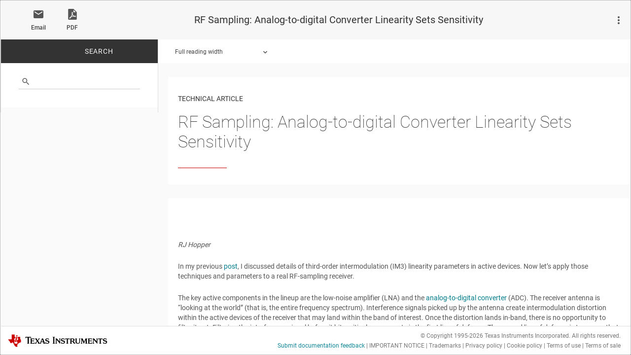

--- FILE ---
content_type: text/html;charset=utf-8
request_url: https://www.ti.com.cn/document-viewer/cn/lit/html/SSZTAU2/GUID-700A7A53-E458-47DE-8D62-6A27916BC392?raw=1
body_size: 4435
content:








	
		
<div xmlns:m="http://www.w3.org/1998/Math/MathML" class="subsection" id="GUID-700A7A53-E458-47DE-8D62-6A27916BC392">
    <h1 id="GUID-069FB8FD-EA41-41F4-96B3-455845BE123F"></h1>
    <div class="body conbody">
        <div class="section" id="R_DOCUMENT-HEADER1">
            <p class="p author-name" id="GUID-CE4A90AC-15A9-4A3F-AC8C-6AEC0DB5DE23"><em class="ph i">RJ
                    Hopper</em></p>
            <p class="p" id="GUID-D91997D0-ACF1-4D4E-ACF7-25F9D5B0F1B0">In my previous <a xmlns:opentopic="http://www.idiominc.com/opentopic" class="xref" href="http://e2e.ti.com/blogs_/b/analogwire/archive/2016/08/30/rf-sampling-linearity-performance-is-not-so-straightforward" target="_blank">post</a>, I discussed details of third-order intermodulation
                (IM3) linearity parameters in active devices. Now let’s apply those techniques and
                parameters to a real RF-sampling receiver.</p>
            <p class="p" id="GUID-BEA4C2EA-6A0D-482F-ADE6-617AFE659C94">The key active components in the
                lineup are the low-noise amplifier (LNA) and the <a xmlns:opentopic="http://www.idiominc.com/opentopic" class="xref" href="http://www.ti.com/lsds/ti/data-converters/analog-to-digital-converter-overview.page" target="_blank">analog-to-digital converter</a> (ADC). The receiver antenna
                is “looking at the world” (that is, the entire frequency spectrum). Interference
                signals picked up by the antenna create intermodulation distortion within the active
                devices of the receiver that may land within the band of interest. Once the
                distortion lands in-band, there is no opportunity to filter it out. Filtering the
                interference signal before it hits critical components is the first line of defense.
                The second line of defense is to ensure that the active components’ linearity
                performance is stout enough to handle the interference signals that get through the
                filtering.</p>
            <p class="p" id="GUID-B3EFCF5E-FD74-4577-B35A-ECCCDA1532B5"><a xmlns:opentopic="http://www.idiominc.com/opentopic" class="xref" href="#R_DOCUMENT-HEADER1_FIG1">Figure 1</a> is a block diagram of an RF-sampling transceiver operating in
                frequency duplex division (FDD) mode. Recall that in FDD mode, the transmitter and
                receiver operate simultaneously. The transmitter operates at very high powers, in
                the 10-100W range (40-50dBm). The diplexer filter passes the high-power transmitter
                signal to the antenna and isolates that signal from the receiver. The diplexer
                filter is a large cavity filter able to provide sharp selectivity and very low loss.
                It is also very expensive. One known interference signal is the bleedthrough of the
                transmitter signal through the filter to the receiver. If the transmitter operates
                at 40W (46dBm) and the cavity filter provides an impressive 95dB of selectivity, the
                interference signal at the receiver input is still -49dBm, which is fairly high.</p>
            <div class="fig figure" id="R_DOCUMENT-HEADER1_FIG1">
                
                <img class="image" id="R_DOCUMENT-HEADER1_IMAGE2" src="/ods/images/SSZTAU2/GUID-5AD8B5DB-3EA4-472A-88F9-2D07BF3A1342-low.png" itemprop="image" title=" RF-sampling Transceiver Block&#xA;                    Diagram" alt="GUID-5AD8B5DB-3EA4-472A-88F9-2D07BF3A1342-low.png">
            <span class="caption" id="GUID-19B82EE7-DF42-44B9-9226-E7ED021E0AC6"><span class="figure-label">Figure 1 </span>RF-sampling Transceiver Block
                    Diagram</span></div>
            <p class="p" id="GUID-19D3F149-AE63-4D90-8319-674D905BCC9B">A myriad of other unpredictable
                sources of interference can impact the receiver: other mobile users close to your
                receiver, competing communication signals or other high-power transmitters. Having
                one of these sources at the proper frequency, combined with the transmitter
                bleedthrough, generates an intermodulation distortion product that falls within the
                band.</p>
            <p class="p" id="GUID-1394568A-5553-4BBF-B321-FB9C361D917D">Let’s investigate an example to
                illustrate the situation. <a xmlns:opentopic="http://www.idiominc.com/opentopic" class="xref" href="#R_DOCUMENT-HEADER1_FIG2">Figure 2</a> shows the spectrum of a receiver operating in the 1.96GHz UMTS
                telecom band. The transmit band is located only 60MHz above, centered at 2.14GHz.
                Some of the transmitter power will seep into the receiver. If a high-power
                interference signal hits the receiver at around 2.32GHz, then the low-side
                intermodulation product lands right inside the receiver band. The input filtering is
                the first line of defense, but it cannot completely eliminate all of the
                interference. The second line of defense is to ensure that the cascaded linearity
                performance of the receiver is good enough to pass sensitivity requirements in the
                presence of blockers.</p>
            <p class="p" id="GUID-9E980D95-648D-43F2-BF12-B5C55D5559BD">Similar to the cascade analysis shown
                in my previous <a xmlns:opentopic="http://www.idiominc.com/opentopic" class="xref" href="https://e2e.ti.com/blogs_/b/analogwire/archive/2016/07/20/whats-the-fuss-about-noise-in-rf-sampling-converters" target="_blank">post about noise</a>, adding input intercept point
                parameters to the lineup analysis shows how the combination of each device in the
                lineup contributes to overall system performance. Third-order input intercept point
                (IIP3) is the “yang” to noise figure’s “yin.” With noise figure, higher gain and
                less loss yield better noise performance. With IIP3, lower gain and more attenuation
                tend to yield better linearity performance. You must strike the proper balance
                within the lineup to ensure proper signal reception at the lowest sensitivity level
                and in the presence of blockers.</p>
            <div class="fig figure" id="R_DOCUMENT-HEADER1_FIG2">
                
                <img class="image" id="R_DOCUMENT-HEADER1_IMAGE3" src="/ods/images/SSZTAU2/GUID-9FBB0E33-066D-40D3-AA56-E9A4F516CB62-low.png" itemprop="image" title=" IM3 Distortion Falling within&#xA;                    the Receiver Band" alt="GUID-9FBB0E33-066D-40D3-AA56-E9A4F516CB62-low.png">
            <span class="caption" id="GUID-34E3E8DD-2E3F-4273-A514-CA3D7F9052BB"><span class="figure-label">Figure 2 </span>IM3 Distortion Falling within
                    the Receiver Band</span></div>
            <p class="p" id="GUID-347560EA-9FA8-4627-99EE-C98508DC7093">Equation 1 calculates the cascaded
                two-tone IIP3 performance. The “i” element represents the current stage and the
                “i-1” stage represents the subsequent stage. The “Attn” terms represent any filter
                selectivity at the adjacent and alternate tone locations.</p>
            <img class="image" id="R_DOCUMENT-HEADER1_IMAGE4" src="/ods/images/SSZTAU2/GUID-FC1A620D-57C2-4424-85F9-095FA4EF28FB-low.png" itemprop="image" title="" alt="GUID-FC1A620D-57C2-4424-85F9-095FA4EF28FB-low.png">
            <p class="p" id="GUID-7AC36922-518A-4802-98EA-ECDDAE083C6F">The 14-bit, 3-GSPS <a xmlns:opentopic="http://www.idiominc.com/opentopic" class="xref" href="https://www.ti.com/product/ADC32RF45" target="_blank">ADC32RF45</a> ADC
                is an excellent choice for communications systems. As previously <a xmlns:opentopic="http://www.idiominc.com/opentopic" class="xref" href="https://e2e.ti.com/blogs_/b/analogwire/archive/2016/07/20/whats-the-fuss-about-noise-in-rf-sampling-converters" target="_blank">discussed</a>, it has a low-noise spectral density output.
                Just as important, it has high linearity performance. <a xmlns:opentopic="http://www.idiominc.com/opentopic" class="xref" href="#R_DOCUMENT-HEADER1_FIG3">Figure 3</a> shows one example of a possible interference situation. Two
                tones are placed just outside the telecom receiver band. The tones create a
                third-order intermodulation product that lands within the receive band. The tones in
                this case represent a 10MHz-wide jammer signal just outside the desired receive
                band. The third-order intermodulation delta (IMD3) parameter reflects the relative
                power of one fundamental tone to one third-order intermodulation tone. &nbsp;The IMD3
                performance in this example is about -71dBc.</p>
            <div class="fig figure" id="R_DOCUMENT-HEADER1_FIG3">
                
                <img class="image" id="R_DOCUMENT-HEADER1_IMAGE5" src="/ods/images/SSZTAU2/GUID-862A8B58-2880-49C3-9859-6A8A7E293B2D-low.png" itemprop="image" title=" IMD3 Performance with&#xA;                    Interference Tones Just outside the Desired Band" alt="GUID-862A8B58-2880-49C3-9859-6A8A7E293B2D-low.png">
            <span class="caption" id="GUID-A5C18CAA-79FC-46C7-AF8E-021946C624EC"><span class="figure-label">Figure 3 </span>IMD3 Performance with
                    Interference Tones Just outside the Desired Band</span></div>
            <p class="p" id="GUID-FD444E16-B668-42A4-92D9-D548CF2533EF"><a xmlns:opentopic="http://www.idiominc.com/opentopic" class="xref" href="#R_DOCUMENT-HEADER1_FIG4">Figure 4</a> shows another interference scenario with transmit (TX)
                bleedthrough at 2.14GHz and jammer at 2.32GHz. The IMD3 performance is about -79dBc.
                The IIP3 performance calculated from the measured results referenced to a 50Ω system
                is used in the cascaded lineup analysis. Note that small changes in filtering and
                gain have a large impact on performance. This is due to the 3-to-1 ratio inherent in
                third-order intermodulation. Judicious use of attenuation or increased filtering in
                the proper place makes for a significant improvement in system performance.</p>
            <div class="fig figure" id="R_DOCUMENT-HEADER1_FIG4">
                
                <img class="image" id="R_DOCUMENT-HEADER1_IMAGE6" src="/ods/images/SSZTAU2/GUID-F38CC8C4-56AE-40E7-A8FE-AE38BF3FD4F3-low.png" itemprop="image" title=" IMD3 Performance with Transmit&#xA;                    Bleedthrough and Blocker Signal" alt="GUID-F38CC8C4-56AE-40E7-A8FE-AE38BF3FD4F3-low.png">
            <span class="caption" id="GUID-A9E4478B-1B65-4A05-9889-BC564C4D19E5"><span class="figure-label">Figure 4 </span>IMD3 Performance with Transmit
                    Bleedthrough and Blocker Signal</span></div>
            <p class="p" id="GUID-BE234906-A1BE-438C-B7BD-FAE3E8AA7B16">Check back next month, when I will
                discuss how to use clock phase-noise measurements to analyze RF- sampling data
                converter performance. Be sure to sign in and <a xmlns:opentopic="http://www.idiominc.com/opentopic" class="xref" href="https://e2e.ti.com/blogs_/b/analogwire" target="_blank">subscribe to
                    Analog Wire</a> to get my next post delivered right to your email inbox.</p>
        </div>
        <div class="section" id="R_ADDITIONAL_RESOURCES"><h2 class="title sectiontitle" id="GUID-24E4842E-6DE5-4288-8C42-89E26340D2C2">Additional Resources</h2>
            
            <ul class="ul" id="R_ADDITIONAL_RESOURCES_UL1">
                <li class="li" id="GUID-6CE382F7-D8C5-415B-8FA1-24E59A1B5C49">Read Jacob Freet’s blog post, “<a xmlns:opentopic="http://www.idiominc.com/opentopic" class="xref" href="http://e2e.ti.com/blogs_/b/analogwire/archive/2016/04/19/disentangling-rf-amplifier-specs-intermodulation-vs-intercept-point" target="_blank">Disentangle RF amplifier specs:
                        intermodulation distortion and intercept points</a>.”</li>
                <li class="li" id="GUID-B078D3BE-CC8F-4887-A3E6-D249101582A1">Download the application report,
                        “<a xmlns:opentopic="http://www.idiominc.com/opentopic" class="xref" href="http://www.ti.com/lit/snoa953" target="_blank">ADC32RF45: Amplifier-to-ADC Interface</a>.”</li>
                <li class="li" id="GUID-E0C46A71-6F8C-4316-9B3F-09BE533329D4">Learn about TI’s <a xmlns:opentopic="http://www.idiominc.com/opentopic" class="xref" href="http://www.ti.com/lsds/ti/analog/dataconverters/data_converter.page" target="_blank">data converter</a> portfolio and explore technical resources.</li>
                <li class="li" id="GUID-B60369C4-9368-4515-948F-E7F291A8A11E">Check out reference designs for an <a xmlns:opentopic="http://www.idiominc.com/opentopic" class="xref" href="http://www.ti.com/tool/TIDA-00814" target="_blank">RF Sampling S-Band Radar Receiver</a> and a <a xmlns:opentopic="http://www.idiominc.com/opentopic" class="xref" href="http://www.ti.com/tool/TIDA-01161" target="_blank">1-GHz Signal Bandwidth RF Sampling Receiver Solution</a>.</li>
                <li class="li" id="GUID-C6DB2330-F0A2-4355-A424-868AD8BCDC28">See all posts in the <a xmlns:opentopic="http://www.idiominc.com/opentopic" class="xref" href="https://e2e.ti.com/tags/RF+sampling+series" target="_blank">RF Sampling blog series</a>.</li>
            </ul>
        </div>
    </div>
</div>

	


--- FILE ---
content_type: text/html
request_url: https://tzm.px-cloud.net/ns?c=362c00f0-f4ca-11f0-9b59-61318f6f650b
body_size: 172
content:
DAFa2JFWDw3CvdcMXoY7pwfpzIC3xvF0mWxibIpHHvOIUkGls1xzh02JV4ilZcZSta7hmLhNF0WBWluFpxnbX503TCrMEK8KXnVQ_tdOJu8YTtAKGMNwYaC7UDdNuNMr-BTcq8IYveLJE05Ry6VIg5v1gAvFN9AZHcX6OSKDRmQi

--- FILE ---
content_type: image/svg+xml
request_url: https://www.ti.com/assets/icons/ti_icons-objects/mail.svg
body_size: 232
content:
<svg xmlns="http://www.w3.org/2000/svg" xmlns:xlink="http://www.w3.org/1999/xlink" width="192" height="1728"><defs><symbol id="mail"><g><path d="M0 0h192v192H0z" fill="none"/><path d="M160 32H32a15.979 15.979 0 0 0-15.92 16L16 144a16.047 16.047 0 0 0 16 16h128a16.047 16.047 0 0 0 16-16V48a16.047 16.047 0 0 0-16-16zm0 32l-64 40-64-40V48l64 40 64-40z"/></g></symbol></defs><use xlink:href="#mail" x="0" y="0" fill="#555555"/><use xlink:href="#mail" x="0" y="192" fill="#007c8c"/><use xlink:href="#mail" x="0" y="384" fill="#cc0000"/><use xlink:href="#mail" x="0" y="576" fill="#cccccc"/><use xlink:href="#mail" x="0" y="768" fill="#ffffff"/><use xlink:href="#mail" x="0" y="960" fill="#990000"/><use xlink:href="#mail" x="0" y="1152" fill="#44bb55"/><use xlink:href="#mail" x="0" y="1344" fill="#ff9933"/><use xlink:href="#mail" x="0" y="1536" fill="#9bd7df"/></svg>